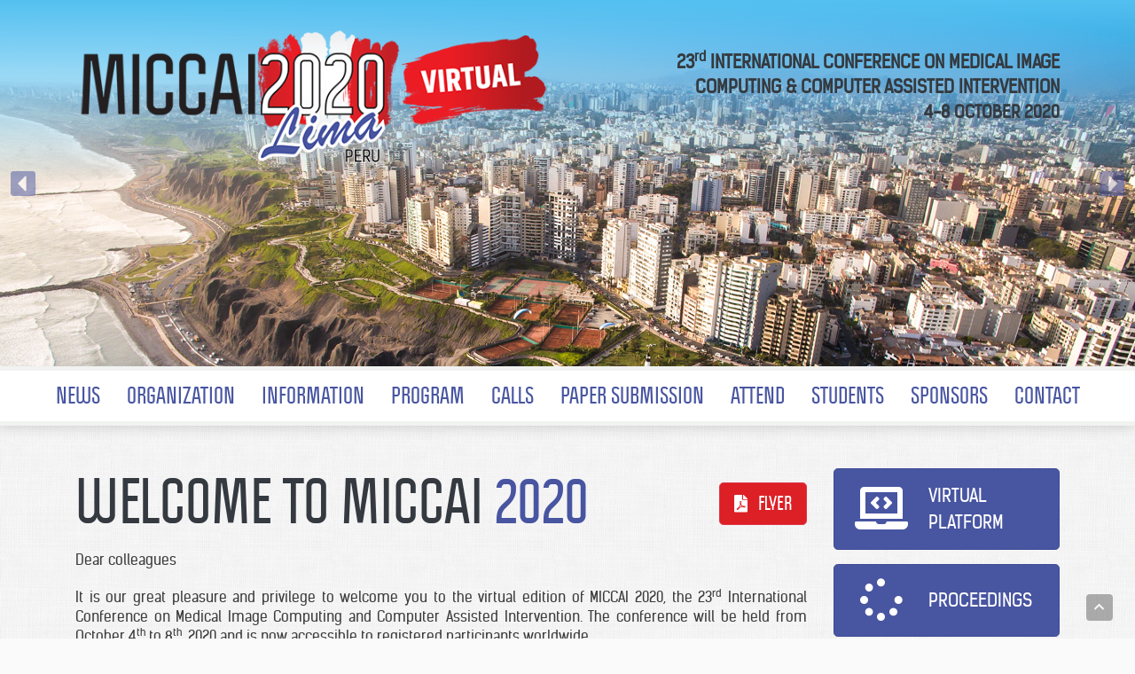

--- FILE ---
content_type: text/html; Charset=windows-1254
request_url: https://miccai2020.org/en/
body_size: 7354
content:


<!DOCTYPE html>
  <html lang="en" class="h-100">
    <head>
    	
        <!-- META TAGS -->
        <meta charset="windows-1254">
        <meta http-equiv="Content-Type" content="text/html;">
        <meta http-equiv="X-UA-Compatible" content="IE=edge,chrome=1">
        <meta name="viewport" content="width=device-width, initial-scale=1, shrink-to-fit=no">
    	<title>MICCAI 2020 - 23. International Conference On Medical Image Computing & Computer Assisted Intervention</title>
        <meta name="google-site-verification" content="" /> <!-- FILL THIS!!! -->
        <meta name="description" content="MICCAI 2020, the 23. International Conference on Medical Image Computing and Computer Assisted Intervention, will be held from October 4th to 8th, 2020 in Lima, Peru. MICCAI 2020 is organized in collaboration with Pontifical Catholic University of Peru (PUCP).">
        <meta name="author" content="Milk Creative & Events (by DEKON Group)">
        
        <!-- STYLE SHEETS -->
        <link rel="stylesheet" href="../inc/css/library.css">
        <link type="text/css" href="../inc/css/styles.css" rel="stylesheet" />
      
        <!-- FAVICON -->
        <link rel="apple-touch-icon" sizes="57x57" href="../files/images/favicon/apple-icon-57x57.png">
        <link rel="apple-touch-icon" sizes="60x60" href="../files/images/favicon/apple-icon-60x60.png">
        <link rel="apple-touch-icon" sizes="72x72" href="../files/images/favicon/apple-icon-72x72.png">
        <link rel="apple-touch-icon" sizes="76x76" href="../files/images/favicon/apple-icon-76x76.png">
        <link rel="apple-touch-icon" sizes="114x114" href="../files/images/favicon/apple-icon-114x114.png">
        <link rel="apple-touch-icon" sizes="120x120" href="../files/images/favicon/apple-icon-120x120.png">
        <link rel="apple-touch-icon" sizes="144x144" href="../files/images/favicon/apple-icon-144x144.png">
        <link rel="apple-touch-icon" sizes="152x152" href="../files/images/favicon/apple-icon-152x152.png">
        <link rel="apple-touch-icon" sizes="180x180" href="../files/images/favicon/apple-icon-180x180.png">
        <link rel="icon" type="image/png" sizes="192x192"  href="../files/images/favicon/android-icon-192x192.png">
        <link rel="icon" type="image/png" sizes="32x32" href="../files/images/favicon/favicon-32x32.png">
        <link rel="icon" type="image/png" sizes="96x96" href="../files/images/favicon/favicon-96x96.png">
        <link rel="icon" type="image/png" sizes="16x16" href="../files/images/favicon/favicon-16x16.png">
        <link rel="manifest" href="../files/images/favicon/manifest.json">
        <meta name="msapplication-TileColor" content="#ffffff">
        <meta name="msapplication-TileImage" content="../files/images/favicon/ms-icon-144x144.png">
        <meta name="theme-color" content="#ffffff">
        
        <!-- HTML5 shim and Respond.js for IE8 support of HTML5 elements and media queries -->
        <!-- WARNING: Respond.js doesn't work if you view the page via file:// -->
        <!--[if lt IE 9]>
          <script src="https://oss.maxcdn.com/html5shiv/3.7.2/html5shiv.min.js"></script>
          <script src="https://oss.maxcdn.com/respond/1.4.2/respond.min.js"></script>
        <![endif]-->
        
    </head>
    
<body>
	<header class="w-100 animated fadeIn bg-grad-v-light">
		<div class="container mx-auto">
			<div class="row align-items-center justify-content-between py-2">
				
<div class="col-12 mx-auto mb-3 col-md-6 mx-md-0 mb-md-0">  <a href="default.asp"><img src="../files/images/layout/en/miccai-2020-virtual-logo.png" class="img-fluid" /></a></div>
<div class="col-12 mx-auto col-md-5 mx-md-0 text-center text-md-right">  
	<h2 class="text-dark kelson">23<sup>rd</sup> INTERNATIONAL CONFERENCE ON MEDICAL IMAGE <br class="d-none d-lg-block" />
		      COMPUTING &amp; COMPUTER ASSISTED INTERVENTION<br />
		<span class="text-dark kelson">4-8 OCTOBER 2020</span></h2></div>
			</div>
		</div>
	</header>
	
	<!-- begin slider -->
	<section id="image-slider" class="animated fadeIn d-none d-sm-block">
		<div class="container-fluid">
			<div class="row">
				<div class="col-12 px-0">
					<ul class="slider-with-controls">
						
<li><img class="img-fluid" src="../files/images/slider/shutterstock_1047718252.jpg" /></li>
<li><img class="img-fluid" src="../files/images/slider/shutterstock_128046497.jpg" /></li>
<li><img class="img-fluid" src="../files/images/slider/shutterstock_1384221845.jpg" /></li>
<li><img class="img-fluid" src="../files/images/slider/shutterstock_384245398.jpg" /></li>
<li><img class="img-fluid" src="../files/images/slider/shutterstock_391854592-(1).jpg" /></li>
<li><img class="img-fluid" src="../files/images/slider/shutterstock_402663934.jpg" /></li>
<li><img class="img-fluid" src="../files/images/slider/shutterstock_420003646.jpg" /></li>
<li><img class="img-fluid" src="../files/images/slider/shutterstock_513636160.jpg" /></li>
<li><img class="img-fluid" src="../files/images/slider/shutterstock_681342640.jpg" /></li>
<li><img class="img-fluid" src="../files/images/slider/shutterstock_682350025.jpg" /></li>
					</ul>
				</div>
			</div>
		</div>
	</section>
		
	<!-- begin navigation -->
	<sector id="main-navigation" class="animated fadeIn">
		<nav class="navbar navbar-light navbar-expand-lg main-nav bg-white box-shadow-md">
			<button class="navbar-toggler" type="button" data-toggle="collapse" data-target="#navbarText" aria-controls="navbarText" aria-expanded="false" aria-label="Toggle navigation">
				<span class="navbar-toggler-icon"></span>
			</button>
			<div class="collapse navbar-collapse" id="navbarText">
				<ul class="navbar-nav sf-menu mx-md-auto"><li class="nav-item"><a class="nav-link hvr-bounce-to-bottom" href="NEWS.html" target="">NEWS</a>
<li class="nav-item"><a class="nav-link hvr-bounce-to-bottom" href="ORGANIZATION.html" target="">ORGANIZATION</a></il>
<ul>
<li class="nav-item"><a class="nav-link hvr-bounce-to-bottom" href="WELCOME-MESSAGE.html" target="">WELCOME MESSAGE</a></il>
<li class="nav-item"><a class="nav-link hvr-bounce-to-bottom" href="ORGANIZING-COMMITTEE.html" target="">ORGANIZING COMMITTEE</a></il>
<li class="nav-item"><a class="nav-link hvr-bounce-to-bottom" href="PROGRAM-COMMITTEE.html" target="">PROGRAM COMMITTEE</a></il>
<li class="nav-item"><a class="nav-link hvr-bounce-to-bottom" href="MICCAI-STUDENT-BOARD.html" target="">MICCAI STUDENT BOARD</a></il>
<li class="nav-item"><a class="nav-link hvr-bounce-to-bottom" href="OUR-VISION.html" target="">OUR VISION</a></il>
</ul><li class="nav-item"><a class="nav-link hvr-bounce-to-bottom" href="INFORMATION.html" target="">INFORMATION</a></il>
<ul>
<li class="nav-item"><a class="nav-link hvr-bounce-to-bottom" href="CONFERENCE-TIMELINE.html" target="">CONFERENCE TIMELINE</a></il>
<li class="nav-item"><a class="nav-link hvr-bounce-to-bottom" href="THE-MICCAI-REVIEW-PROCESS.html" target="">THE MICCAI REVIEW PROCESS</a></il>
<li class="nav-item"><a class="nav-link hvr-bounce-to-bottom" href="INFORMATION-FOR-REVIEWERS-AND-AREA-CHAIRS.html" target="">INFORMATION FOR REVIEWERS AND AREA CHAIRS</a></il>
<ul>
<li class="nav-item"><a class="nav-link hvr-bounce-to-bottom" href="REVIEWER-GUIDELINES.html" target="">REVIEWER GUIDELINES</a></il>
<li class="nav-item"><a class="nav-link hvr-bounce-to-bottom" href="INSTRUCTIONS-TO-REVIEWERS.html" target="">INSTRUCTIONS TO REVIEWERS</a></il>
<li class="nav-item"><a class="nav-link hvr-bounce-to-bottom" href="AREA-CHAIR-GUIDELINES.html" target="">AREA CHAIR GUIDELINES</a></il>
<li class="nav-item"><a class="nav-link hvr-bounce-to-bottom" href="INSTRUCTIONS-TO-AREA-CHAIRS.html" target="">INSTRUCTIONS TO AREA CHAIRS</a></il>
</ul><li class="nav-item"><a class="nav-link hvr-bounce-to-bottom" href="MILESTONE-AND-IMPORTANT-DATES-FOR-AC-DUTIES.html" target="">MILESTONE & IMPORTANT DATES FOR AC DUTIES</a></il>
<li class="nav-item"><a class="nav-link hvr-bounce-to-bottom" href="IMPORTANT-DATES-FOR-REVIEWER-DUTIES.html" target="">IMPORTANT DATES FOR REVIEWER DUTIES</a></il>
<li class="nav-item"><a class="nav-link hvr-bounce-to-bottom" href="MENTORSHIP-PROGRAM.html" target="">MENTORSHIP PROGRAM</a></il>
<li class="nav-item"><a class="nav-link hvr-bounce-to-bottom" href="MICCAI-SOCIETY-STUDENT-PARTICIPATION-AWARDS.html" target="">MICCAI SOCIETY STUDENT PARTICIPATION AWARDS</a></il>
<li class="nav-item"><a class="nav-link hvr-bounce-to-bottom" href="MICCAI-2020-NIH-AWARDS.html" target="">MICCAI 2020 NIH AWARDS</a></il>
</ul><li class="nav-item"><a class="nav-link hvr-bounce-to-bottom" href="PROGRAM.html" target="">PROGRAM</a></il>
<ul>
<li class="nav-item"><a class="nav-link hvr-bounce-to-bottom" href="../files/downloads/MICCAI2020-Detailed-Program.pdf" target="_blank">DETAILED PROGRAM</a></il>
<li class="nav-item"><a class="nav-link hvr-bounce-to-bottom" href="../files/downloads/MICCAI2020-Program.pdf" target="_blank">MAIN CONFERENCE PROGRAM</a></il>
<li class="nav-item"><a class="nav-link hvr-bounce-to-bottom" href="../files/downloads/MICCAI2020-Satellite-Events-Program.pdf" target="_blank">SATELLITE EVENTS PROGRAM</a></il>
<li class="nav-item"><a class="nav-link hvr-bounce-to-bottom" href="KEYNOTES.html" target="">KEYNOTES</a></il>
<li class="nav-item"><a class="nav-link hvr-bounce-to-bottom" href="SATELLITE-EVENTS.html" target="">SATELLITE EVENTS</a></il>
<ul>
<li class="nav-item"><a class="nav-link hvr-bounce-to-bottom" href="MICCAI-2020-WORKSHOPS.html" target="">WORKSHOPS</a></il>
<li class="nav-item"><a class="nav-link hvr-bounce-to-bottom" href="MICCAI-2020-CHALLENGES.html" target="">CHALLENGES</a></il>
<li class="nav-item"><a class="nav-link hvr-bounce-to-bottom" href="MICCAI-2020-TUTORIALS.html" target="">TUTORIALS</a></il>
</ul><li class="nav-item"><a class="nav-link hvr-bounce-to-bottom" href="KEY-INFORMATION.html" target="">KEY INFORMATION</a></il>
<li class="nav-item"><a class="nav-link hvr-bounce-to-bottom" href="MICCAI-2020-INDUSTRY-SESSION.html" target="">MICCAI 2020 INDUSTRY SESSION</a></il>
<li class="nav-item"><a class="nav-link hvr-bounce-to-bottom" href="RSNA-MICCAI-2020-PANEL.html" target="">RSNA-MICCAI 2020 PANEL</a></il>
</ul><li class="nav-item"><a class="nav-link hvr-bounce-to-bottom" href="CALLS.html" target="">CALLS</a></il>
<ul>
<li class="nav-item"><a class="nav-link hvr-bounce-to-bottom" href="CALL-FOR-SATELLITE-EVENTS.html" target="">CALL FOR SATELLITE EVENTS</a></il>
<li class="nav-item"><a class="nav-link hvr-bounce-to-bottom" href="WORKSHOPS.html" target="">CALL FOR WORKSHOPS</a></il>
<li class="nav-item"><a class="nav-link hvr-bounce-to-bottom" href="CHALLENGES.html" target="">CALL FOR CHALLENGES</a></il>
<li class="nav-item"><a class="nav-link hvr-bounce-to-bottom" href="tutorials.html" target="">CALL FOR TUTORIALS</a></il>
<li class="nav-item"><a class="nav-link hvr-bounce-to-bottom" href="CALL-FOR-REVIEWERS.html" target="">CALL FOR REVIEWERS</a></il>
<li class="nav-item"><a class="nav-link hvr-bounce-to-bottom" href="CALL-FOR-AREA-CHAIRS.html" target="">CALL FOR AREA CHAIRS</a></il>
<li class="nav-item"><a class="nav-link hvr-bounce-to-bottom" href="CALL-FOR-PAPERS.html" target="">CALL FOR PAPERS</a></il>
<li class="nav-item"><a class="nav-link hvr-bounce-to-bottom" href="CALL-FOR-STARTUP-VILLAGES.html" target="">CALL FOR STARTUP VILLAGES</a></il>
<li class="nav-item"><a class="nav-link hvr-bounce-to-bottom" href="https://miccai-sb.github.io/challenge.html" target="_blank">CALL FOR EDUCATIONAL CHALLENGE</a></il>
</ul><li class="nav-item"><a class="nav-link hvr-bounce-to-bottom" href="PAPER-SUBMISSION.html" target="">PAPER SUBMISSION</a></il>
<ul>
<li class="nav-item"><a class="nav-link hvr-bounce-to-bottom" href="PRESENTATION-GUIDELINES-AND-INFORMATION.html" target="">PRESENTATION GUIDELINES AND INFORMATION</a></il>
<li class="nav-item"><a class="nav-link hvr-bounce-to-bottom" href="PAPER-SUBMISSION-GUIDELINE.html" target="">PAPER SUBMISSION GUIDELINE</a></il>
<li class="nav-item"><a class="nav-link hvr-bounce-to-bottom" href="../files/downloads/MICCAI2020-CMT-instructions-for-authors.pdf" target="_blank">CMT INSTRUCTIONS FOR AUTHORS</a></il>
<li class="nav-item"><a class="nav-link hvr-bounce-to-bottom" href="USEFUL-LINKS-AND-DOCUMENTS.html" target="">USEFUL LINKS AND DOCUMENTS</a></il>
<li class="nav-item"><a class="nav-link hvr-bounce-to-bottom" href="CAMERA-READY-GUIDELINES.html" target="">CAMERA-READY GUIDELINES</a></il>
<li class="nav-item"><a class="nav-link hvr-bounce-to-bottom" href="CAMERA-READY-FAQ.html" target="">CAMERA-READY FAQ</a></il>
</ul><li class="nav-item"><a class="nav-link hvr-bounce-to-bottom" href="ATTEND.html" target="">ATTEND</a></il>
<ul>
<li class="nav-item"><a class="nav-link hvr-bounce-to-bottom" href="REGISTRATION.html" target="">REGISTRATION</a></il>
<li class="nav-item"><a class="nav-link hvr-bounce-to-bottom" href="PROMOTIONAL-KIT.html" target="">PROMOTIONAL KIT</a></il>
<li class="nav-item"><a class="nav-link hvr-bounce-to-bottom" href="CODE-OF-CONDUCT.html" target="">CODE OF CONDUCT</a></il>
</ul><li class="nav-item"><a class="nav-link hvr-bounce-to-bottom" href="STUDENTS.html" target="">STUDENTS</a></il>
<li class="nav-item"><a class="nav-link hvr-bounce-to-bottom" href="SPONSORS.html" target="">SPONSORS</a></il>
<ul>
<li class="nav-item"><a class="nav-link hvr-bounce-to-bottom" href="PACKAGES.html" target="">PACKAGES</a></il>
<li class="nav-item"><a class="nav-link hvr-bounce-to-bottom" href="SPONSORSHIP-FILE.html" target="">SPONSORSHIP FILE</a></il>
<li class="nav-item"><a class="nav-link hvr-bounce-to-bottom" href="MICCAI2020-SPONSORS.html" target="">SPONSORS</a></il>
</ul><li class="nav-item"><a class="nav-link hvr-bounce-to-bottom" href="CONTACT.html" target="">CONTACT</a></il>

			</div>
		</nav>
	</sector>
		
	<!-- begin mobile slider -->	
	<section id="image-slider-mobile" class="animated fadeIn d-sm-none my-3">
		<div class="container">
			<div class="row">
				<div class="col-12">
					<ul class="slider-with-controls">
						
<li><img class="img-fluid" src="../files/images/slider-mobile/shutterstock_1047718252.jpg" /></li>
<li><img class="img-fluid" src="../files/images/slider-mobile/shutterstock_1384221845.jpg" /></li>
<li><img class="img-fluid" src="../files/images/slider-mobile/shutterstock_384245398.jpg" /></li>
<li><img class="img-fluid" src="../files/images/slider-mobile/shutterstock_391854592-(1).jpg" /></li>
<li><img class="img-fluid" src="../files/images/slider-mobile/shutterstock_402663934.jpg" /></li>
<li><img class="img-fluid" src="../files/images/slider-mobile/shutterstock_420003646.jpg" /></li>
<li><img class="img-fluid" src="../files/images/slider-mobile/shutterstock_513636160.jpg" /></li>
<li><img class="img-fluid" src="../files/images/slider-mobile/shutterstock_681342640.jpg" /></li>
<li><img class="img-fluid" src="../files/images/slider-mobile/shutterstock_682350025.jpg" /></li>
					</ul>
				</div>
			</div>
		</div>
	</section>

	
<section id="welcome-message" class="animated fadeInUp py-5">
	<div class="container">
		<div class="row justify-content-between text-justify">
			<div class="col-12 mb-3 col-md-9 mb-md-0">
				
<h1 class="text-left mb-3"><span class="text-dark politica-bold">WELCOME TO MICCAI</span> 2020 <a href="../files/downloads/MICCAI2020-Virtual-Flyer.pdf" target="_blank" class="btn btn-danger btn-lg float-right mt-md-3"><span class="fas fa-file-pdf text-white mr-2"></span> FLYER</a></h1>
<p>Dear colleagues</p>
<p>It is our great pleasure and privilege to welcome you to the virtual edition of MICCAI 2020, the 23<sup>rd</sup> International Conference on Medical Image Computing and Computer Assisted Intervention.  The conference will be held from October 4<sup>th</sup> to 8<sup>th</sup>, 2020 and is now accessible to registered participants worldwide.</p>
<p>The annual MICCAI conference attracts world leading biomedical scientists, engineers, and clinicians from a wide range of disciplines associated with medical imaging and computer assisted intervention.</p>
<p>For the 23<sup>rd</sup> edition of the conference, we have put together an exciting program consisting of 540 peer-reviewed papers that will be presented in three days as posters and orals organized in moderated topical sessions for questions and answers.  The conference includes 57 satellite events consisting of workshops, tutorials, and challenges on the days preceding and succeeding the conference. These satellite events offer a comprehensive forum to further explore topics relevant to MICCAI.  The conference includes live sessions with three prominent invited speakers, a panel with the Radiological Society of North America (RSNA), an industry panel with representatives of leading companies, a start-up village event, and virtual sponsor booths.  It also includes a Women in MICCAI session, a mentorship program for for students and young researchers, and a variety of networking and social events organized by the MICCAI Student Board. </p>
<p>While we will all miss the irreplaceable enrichment of a physical in-person meeting, the  virtual conference offers many advantages.  You will never miss a paper, session, panel, or discussion as all events and presentations are recorded and are available online at any time. You will have more time to view more papers, go more in depth, and ask questions online and offline directly to all presenters. We are confident that you will enjoy these advantages!</p>
<p>To access the MICCAI 2020 Virtual platform and start enjoying and evaluating its content, please  register first.</p>
<p>We look forward to virtually seeing you at the conference!</p>
<p>Leo Joskowicz and Daniel Racoceanu<br />
	</p>
				<!-- begin newsletter subscription -->
				<div class="row mt-5">
					<div class="col-12">
						<div class="bg-grad-v-dark p-3 rounded">
							<div class="row align-items-center text-white mb-4">
								<div class="col-4 col-md-3"><img src="../files/images/layout/en/miccai-2020-logo-little.png" class="img-fluid" /></div>
								<div class="col-8 col-md-7 pl-0 text-left"><h5 class="text-white my-0 kelson">NEWSLETTER SUBSCRIPTON</h5></div>
							</div>
							<div class="row form-group mb-0">
								<div class="col-12 col-md-4 mb-3">
									<input type="text" class="form-control w-100" id="nameSurname" placeholder="Name & Surname">
								</div>
								<div class="col-12 col-md-4 mb-3">
									<input type="email" class="form-control w-100" id="newsletterMail" placeholder="name@example.com">
								</div>
								<div class="col-12 col-md-4 mb-3">
									<button type="submit" name="kaydet" id="kaydet" onclick="SetrowNewsletterGroupDataSend();" class="btn btn-danger btn-block"><strong>SUBSCRIBE</strong></button>
								</div>
							</div>
							<script type="text/javascript">
								function SetrowNewsletterGroupDataSend() {
									var __sgds_protocol = ('https:' == document.location.protocol ? 'https://' : 'http://');
									var __doubleoptin = '&ea=45tgHHXX0kARFFF';//'&ea=45tgHHXX0kARFFF'; E-mail uzerinden dogrulama yapmak icin degiskene belirtilen deger eklenmelidir
									var __language = 'En'; //Tr, Eng, Alm, Fr, Ru, Pl. Varsayilan: Tr
									var __groupid = '100201';
									var __email = document.getElementById('newsletterMail').value;
									var __name = document.getElementById('nameSurname').value;
									var link = __sgds_protocol + 'link.setrowid.com/system/kisiekle.php?mk=399&gid=' + __groupid + '&a=' + __name + '&m=' + __email + '&lang=' + __language + __doubleoptin;
									window.open(link, 'SetrowNewsletterRegistrationWindow', 'toolbar=no,location=no,status=no,menubar=no,scrollbars=yes,resizable=no,width=400px,height=200px');
							}
							</script>
						</div>
					</div>
				</div>
				<!-- end newsletter subscription -->
			</div>
			<div class="col-12 col-md-3" id="quicklinks">
				<div class="row">
<div class="col-12 mb-3"><a href="https://miccai2020.pathable.co/" target="_blank" alt="VIRTUAL PLATFORM" class="btn btn-primary btn-lg btn-block px-3">
		<div class="row align-items-center">
			<div class="col-4 col-md-5 px-0"><i class="fas fa-laptop-code"></i></div>
			<div class="col-8 col-md-7 pl-0 text-left">VIRTUAL PLATFORM</div></div></a></div>
<div class="col-12 mb-3"><a href="../ParticipantPanel/Proceedings.asp" target="_parent" alt="PROCEEDINGS" class="btn btn-primary btn-lg btn-block px-3">
		<div class="row align-items-center">
			<div class="col-4 col-md-5 px-0"><i class="fas fa-spinner"></i></div>
			<div class="col-8 col-md-7 pl-0 text-left">PROCEEDINGS</div></div></a></div>
<div class="col-12 mb-3"><a href="REGISTRATION.html" target="_parent" alt="REGISTRATION" class="btn btn-primary btn-lg btn-block px-3">
		<div class="row align-items-center">
			<div class="col-4 col-md-5 px-0"><i class="fas fa-file-signature"></i></div>
			<div class="col-8 col-md-7 pl-0 text-left">REGISTRATION</div></div></a></div>
<div class="col-12 mb-3"><a href="../files/downloads/MICCAI2020-Program.pdf" target="_blank" alt="CONFERENCE PROGRAM" class="btn btn-primary btn-lg btn-block px-3">
		<div class="row align-items-center">
			<div class="col-4 col-md-5 px-0"><i class="fas fa-calendar-alt"></i></div>
			<div class="col-8 col-md-7 pl-0 text-left">CONFERENCE PROGRAM</div></div></a></div>
<div class="col-12 mb-3"><a href="../files/downloads/MICCAI2020-Detailed-Program.pdf" target="_blank" alt="DETAILED PROGRAM" class="btn btn-primary btn-lg btn-block px-3">
		<div class="row align-items-center">
			<div class="col-4 col-md-5 px-0"><i class="fas fa-calendar-day"></i></div>
			<div class="col-8 col-md-7 pl-0 text-left">DETAILED PROGRAM</div></div></a></div>
<div class="col-12 mb-3"><a href="../files/downloads/MICCAI2020-Satellite-Events-Program.pdf" target="_blank" alt="SATELLITE EVENTS PROGRAM" class="btn btn-primary btn-lg btn-block px-3">
		<div class="row align-items-center">
			<div class="col-4 col-md-5 px-0"><i class="fas fa-satellite-dish"></i></div>
			<div class="col-8 col-md-7 pl-0 text-left">SATELLITE EVENTS PROGRAM</div></div></a></div>
<div class="col-12 mb-3"><a href="KEYNOTES.html" target="_parent" alt="KEYNOTES" class="btn btn-primary btn-lg btn-block px-3">
		<div class="row align-items-center">
			<div class="col-4 col-md-5 px-0"><i class="fas fa-users"></i></div>
			<div class="col-8 col-md-7 pl-0 text-left">KEYNOTES</div></div></a></div></div>
			</div>
		</div>
	</div>
</section>
		
<section id="video-row" class="animated fadeInUp">
	<div class="container rounded" id="countdown-row">
		<div class="row">
			<div class="col-12">
				<div id="yTvideo">
					<div id="yTvideo-text" class="d-flex align-items-center">
						<div class="container">
							<div class="timeblock clearfix">
								<div class="timer clearfix">
									<ul id="countdown" class="euro">
										<li>
											<span class="days">00</span>
											<p class="timeRefDays">days</p>
										</li>
										<li class="seperator mx-2">.</li>
										<li>
											<span class="hours">00</span>
											<p class="timeRefHours">hours</p>
										</li>
										<li class="seperator mx-2">:</li>
										<li>
											<span class="minutes">00</span>
											<p class="timeRefMinutes">minutes</p>
										</li>
										<li class="seperator mx-2">:</li>
										<li>
											<span class="seconds">00</span>
											<p class="timeRefSeconds">seconds</p>
										</li>
									</ul>
								</div>
							</div>
						</div>
					</div>
				</div>
				<div class="player" data-property="{videoURL:'zzljE9bCVvA',containment:'#yTvideo', showControls:true, autoPlay:true, loop:true, mute:true, opacity:1, addRaster:true, quality:'default', playOnlyIfVisible:true, showYTLogo:false, coverImage:'../files/images/layout/general/bg-video.png'}"></div>
			</div>
		</div>
		<div class="row">
			<div class="col-12">
				<div class="row align-items-center justify-content-center">
<div class="col-12 text-center py-3">&nbsp;</div></div>
			</div>
		</div>
	</div>
</section>
	
<section id="sponsors-slide" class="animated fadeInUp py-4">
	<div class="container">
		<div class="row justify-content-between text-justify">
			<div class="col-12">
				<h2 class="text-center mb-4">SPONSORS</h2>
				<div id="autoplay">
					
<div class="mb-md-3">  <a href="https://www.baidu.com/" target="_blank" title="BAIDU">    
		<h4 class="bg-info text-white text-center mb-0 py-2 rounded-top matchthis">PLATINUM SPONSOR</h4>    <img class="card-img-top img-fluid img-thumbnail bg-white" src="resize_image.aspx?path=../files/images/content/mainpage-sponsors/baidu.png&amp;width=576&amp;height=320" alt="BAIDU" />  </a></div>
<div class="mb-md-3">  <a href="https://m.aliyun.com/" target="_blank" title="ALI BABA">    
		<h4 class="bg-info text-white text-center mb-0 py-2 rounded-top matchthis">PLATINUM SPONSOR</h4>    <img class="card-img-top img-fluid img-thumbnail bg-white" src="resize_image.aspx?path=../files/images/content/mainpage-sponsors/alibaba.png&amp;width=576&amp;height=320" alt="ALI BABA" />  </a></div>
<div class="mb-md-3">  <a href="https://miying.qq.com/official/" target="_blank" title="TENCENT AIMIS">    
		<h4 class="bg-info text-white text-center mb-0 py-2 rounded-top matchthis">PLATINUM SPONSOR</h4>    <img class="card-img-top img-fluid img-thumbnail bg-white" src="resize_image.aspx?path=../files/images/content/mainpage-sponsors/tencent-aimis.png&amp;width=576&amp;height=320" alt="TENCENT AIMIS" />  </a></div>
<div class="mb-md-3">  <a href="http://www.ibm.com/" target="_blank" title="IBM">    
		<h4 class="bg-info text-white text-center mb-0 py-2 rounded-top matchthis">PLATINUM SPONSOR</h4>    <img class="card-img-top img-fluid img-thumbnail bg-white" src="resize_image.aspx?path=../files/images/content/mainpage-sponsors/ibm.png&amp;width=576&amp;height=320" alt="IBM" />  </a></div>
<div class="mb-md-3">  <a href="https://www.siemens-healthineers.com/" target="_blank" title="SIEMENS HEALTHINEERS">    
		<h4 class="bg-info text-white text-center mb-0 py-2 rounded-top matchthis">PLATINUM SPONSOR</h4>    <img class="card-img-top img-fluid img-thumbnail bg-white" src="resize_image.aspx?path=../files/images/content/mainpage-sponsors/siemens-healthineers.png&amp;width=576&amp;height=320" alt="SIEMENS HEALTHINEERS" />  </a></div>
<div class="mb-md-3">  <a href="https://research.eu.medical.canon/" target="_blank" title="CANON MEDICAL RESEARCH EUROPE LTD.">    
		<h4 class="bg-info text-white text-center mb-0 py-2 rounded-top matchthis">GOLD SPONSOR</h4>    <img class="card-img-top img-fluid img-thumbnail bg-white" src="resize_image.aspx?path=../files/images/content/mainpage-sponsors/canon.png&amp;width=576&amp;height=320" alt="CANON MEDICAL RESEARCH EUROPE LTD." />  </a></div>
<div class="mb-md-3">  <a href="https://www.nih.gov/grants-funding" target="_blank" title="NATIONAL INSTITUTES OF HEALTH">    
		<h4 class="bg-info text-white text-center mb-0 py-2 rounded-top matchthis">GOLD SPONSOR</h4>    <img class="card-img-top img-fluid img-thumbnail bg-white" src="resize_image.aspx?path=../files/images/content/mainpage-sponsors/national-institutes-of-health.png&amp;width=576&amp;height=320" alt="NATIONAL INSTITUTES OF HEALTH" />  </a></div>
<div class="mb-md-3">  <a href="https://www.nvidia.com/en-us/" target="_blank" title="NVIDIA">    
		<h4 class="bg-info text-white text-center mb-0 py-2 rounded-top matchthis">GOLD SPONSOR</h4>    <img class="card-img-top img-fluid img-thumbnail bg-white" src="resize_image.aspx?path=../files/images/content/mainpage-sponsors/nvidia.png&amp;width=576&amp;height=320" alt="NVIDIA" />  </a></div>
<div class="mb-md-3">  <a href="https://research.google/" target="_blank" title="GOOGLE RESEARCH">    
		<h4 class="bg-info text-white text-center mb-0 py-2 rounded-top matchthis">SILVER SPONSOR</h4>    <img class="card-img-top img-fluid img-thumbnail bg-white" src="resize_image.aspx?path=../files/images/content/mainpage-sponsors/google-research.png&amp;width=576&amp;height=320" alt="GOOGLE RESEARCH" />  </a></div>
<div class="mb-md-3">  <a href="https://www.miccai2019.org/" target="_blank" title="MICCAI 2019">    
		<h4 class="bg-info text-white text-center mb-0 py-2 rounded-top matchthis">SILVER SPONSOR</h4>    <img class="card-img-top img-fluid img-thumbnail bg-white" src="resize_image.aspx?path=../files/images/content/mainpage-sponsors/miccai2019-shenzhen.png&amp;width=576&amp;height=320" alt="MICCAI 2019" />  </a></div>
<div class="mb-md-3">  <a href="https://www.nsf.gov/funding/" target="_blank" title="NSF">    
		<h4 class="bg-info text-white text-center mb-0 py-2 rounded-top matchthis">SILVER SPONSOR</h4>    <img class="card-img-top img-fluid img-thumbnail bg-white" src="resize_image.aspx?path=../files/images/content/mainpage-sponsors/nsf.png&amp;width=576&amp;height=320" alt="NSF" />  </a></div>
<div class="mb-md-3">  <a href="https://www.hyperfine.io/" target="_blank" title="HYPERFINE RESEARCH">    
		<h4 class="bg-info text-white text-center mb-0 py-2 rounded-top matchthis">START-UP</h4>    <img class="card-img-top img-fluid img-thumbnail bg-white" src="resize_image.aspx?path=../files/images/content/mainpage-sponsors/hyperfine.png&amp;width=576&amp;height=320" alt="HYPERFINE RESEARCH" />  </a></div>
				</div>
			</div>
		</div>
	</div>
</section>
	
<section id="supporters" class="bg-white p-1 animated fadeInUp">
	<div class="container">
		<div class="row align-items-center justify-content-between"></div>
	</div>
</section>
<section id="social-media" class="bg-info p-3 animated fadeInUp">
	<div class="container">
		<div class="row align-items-center justify-content-between">
			<div class="col-12 text-center">
				<ul class="list-inline social-icons">
<li class="list-inline-item"><a href="https://www.facebook.com/miccai2020/" target="_blank" alt="Follow us on Facebook" class="btn btn-text"><i class="fab fa-facebook-square"></i></a></li>
<li class="list-inline-item"><a href="https://twitter.com/miccai2020" target="_blank" alt="Follow us on Twitter" class="btn btn-text"><i class="fab fa-twitter-square"></i></a></li></ul>
			</div>
		</div>
	</div>
</section>
<footer class="bg-white pt-4 animated fadeIn">
	<div class="container">
		<div class="row align-items-start justify-content-between">
			<div class="col-12 mb-3 col-md-3 mb-md-0 text-center text-md-left">
				<h2>A CONFERENCE by</h2>
				<div class="row align-items-center justify-content-center">
					<div class="col-4 mb-3">
						<a href="http://www.miccai.org/" target="_blank">
							<img src="../files/images/layout/general/logo-miccai.png" class="img-fluid" />
						</a>
					</div>
					<!--
					<div class="col-7 col-md-8 mb-3">
						<a href="https://www.pucp.edu.pe/en/" target="_blank">
							<img src="../files/images/layout/general/logo-pucp.png" class="img-fluid" alt="Pontificia Universidad Católica del Perú (PUCP)" />
						</a>
					</div>
					-->
				</div>
				<div class="row align-items-center justify-content-center">
					<div class="col-5 mb-3">
						<a href="https://www.sorbonne-universite.fr/en" target="_blank">
							<img src="../files/images/layout/general/logo-sorbonne.png" class="img-fluid" alt="Sorbonne University" />
						</a>
					</div>
					<div class="col-7 col-md-7 mb-3">
						<a href="https://new.huji.ac.il/en" target="_blank">
							<img src="../files/images/layout/general/logo-hebrew-university.png" class="img-fluid" alt="The Hebrew University of Jerusalem" />
						</a>
					</div>
				</div>
			</div>
			<div class="col-12 mb-3 col-md-5 mb-md-0 text-center text-md-left">
				<h2 class="text-center">ORGANIZATION SECRETARIAT</h2>
				<div class="row">
					<div class="col-6 mx-auto mb-3 col-md-4 mx-md-0 mb-md-0">
						<a href="https://www.dekongroup.com" target="_blank"><img src="../files/images/layout/en/dekon-logo.png" class="img-fluid" alt="DEKON Congress & Tourism" /></a>
					</div>
					<div class="col-12 mb-3 col-md-8 mb-md-0">
						<p class="mb-0">Vişne 1 Bölgesi, Çitlembik Çıkmazı  No:1 Zekeriyaköy,<br />34450, Sarıyer - Istanbul / TURKEY<br /><b>Phone:</b> +90 212 347 63 00 - <b>Fax:</b> +90 212 347 63 63<br /><a href="mailto:secretariat@miccai2020.org">secretariat@miccai2020.org</a></p>
					</div>
				</div>
			</div>
			<div class="col-12 col-md-3 text-center text-md-right">
				<h2>DESIGN & DEVELOPMENT by</h2>
				<p><a href="http://www.milk.com.tr" target="_blank"><img src="../files/images/layout/en/milk-logo.png" class="img-fluid w-25" /></a></p>
				<p class="mb-0">Copyright © 2019-2020 - DEKON Group.<br />All rights reserved.</p>
			</div>
		</div>
	</div>
</footer>

    <div class="scrollup">
        <a href="#"><i class="fa fa-chevron-up"></i></a>
    </div>

	<!-- Base -->
	<script src="../inc/jQuery/library.js"></script>
	<!-- Lightbox -->
	<script src="../inc/jQuery/plugin/lightbox/jquery.fancybox.min.js"></script>
	<!-- Video Background -->
	<script src="../inc/jQuery/plugin/video-bg/jquery.mb.YTPlayer.min.js"></script>
	<!-- Site -->
	<script src="../inc/jQuery/sitespecific.js"></script>

  <script defer src="https://static.cloudflareinsights.com/beacon.min.js/vcd15cbe7772f49c399c6a5babf22c1241717689176015" integrity="sha512-ZpsOmlRQV6y907TI0dKBHq9Md29nnaEIPlkf84rnaERnq6zvWvPUqr2ft8M1aS28oN72PdrCzSjY4U6VaAw1EQ==" data-cf-beacon='{"version":"2024.11.0","token":"95174ae8fe09472f9c401e716a61de5f","r":1,"server_timing":{"name":{"cfCacheStatus":true,"cfEdge":true,"cfExtPri":true,"cfL4":true,"cfOrigin":true,"cfSpeedBrain":true},"location_startswith":null}}' crossorigin="anonymous"></script>
</body>
</html>


--- FILE ---
content_type: text/css
request_url: https://miccai2020.org/inc/css/styles.css
body_size: 4913
content:
/* ==========================================================================
   Font include
   ========================================================================== */

	@import url('plugins/video-bg/jquery.mb.YTPlayer.min.css');

/* ==========================================================================
   Webfonts
   ========================================================================== */
	
	.kelson {font-family: 'kelson_sansregular'!important;}
	.politica {font-family: 'politicaregular'!important;}
	.politica-bold {font-family: 'politicabold'!important;}

/* ==========================================================================
   Base styles: opinionated defaults
   ========================================================================== */
   
	html, body {margin:0px; padding:0px;}
	body {font-family: 'kelson_sansregular'; font-size: 16px; color: #3c3c3c; line-height: 1.4; background-image: url(../../files/images/layout/general/bg-tile.png); background-repeat: repeat; background-color:#fafafa;}
	
	a {color: #4855a1;}
	a:hover {text-decoration:none;}

    p {margin-bottom:1.2rem;}
    ul, ol {margin-bottom:0.75rem;}

/* ==========================================================================
   Typography
   ========================================================================== */

	h1, h2, h3, h4, h5, h6 {font-family: 'politicabold'; color: #4855a1;}
	h1 span, h2 span, h3 span, h4 span, h5 span, h6 span {font-family: 'politicaregular'; color:#00B4D5;}
	h1 small, h2 small, h3 small, h4 small, h5 small, h6 small {color:#000000;}

/* ==========================================================================
   Borders & Shadows
   ========================================================================== */
   
    .box-shadow-lg {
        -webkit-box-shadow: 0 0 30px 0 rgba(0,0,0,.30);
        box-shadow: 0 0 30px 0 rgba(0,0,0,.30);
    }
	
    .box-shadow-md {
        -webkit-box-shadow: 0 0 15px 0 rgba(0,0,0,.20);
        box-shadow: 0 0 15px 0 rgba(0,0,0,.20);
    }
	
	.box-shadow-sm {
		-webkit-box-shadow: 0 2px 2px 0 rgba(0,0,0,0.15);
		box-shadow: 0 2px 2px 0 rgba(0,0,0,0.15);
	}

/* ==========================================================================
   Dividers
   ========================================================================== */
   
	.separator {
		width: 10px;
		height: 10px;
		margin: 20px auto;
		background: #2162af;
		position: relative;
		/*display: inline-block;*/
		border-radius: 50%;
	}
	.separator:after {
		position: absolute;
		left:5%;
		bottom:4px;
		height: 1px;
		width: 80px;
		background: #eee;
		content:"";
		display: inline-block;
		margin-left: 20px;   
	}
	.separator:before {
		position: absolute;
		right: 5%;
		bottom:4px;
		height: 1px;
		width: 80px;
		background: #eee;
		content:"";
		display: inline-block;
		margin-right: 20px;
	}
	.divider {width:100%; height:1px; border-bottom:1px dashed #CCCCCC; margin:30px 0px;}
	
/* ==========================================================================
   Buttons
   ========================================================================== */
		
	button:hover, button:focus {text-decoration: none!important;}
	.btn {white-space:normal;}
	.btn-primary {background-color: #4855a1!important; border-color: #3f4c94!important;}
	.btn-primary:hover {background-color: #39458d!important; color: #FFFFFF!important;}
	.btn-danger {background-color: #dd1f26!important;}
	.btn-danger:hover {background-color: #c31117!important;}
	
	.scrollup{
		width: 30px;
		height: 30px;
		border-radius: 4px;
		opacity: .3;
		position: fixed;
		bottom: 20px;
		right: 25px;
		color: #fff;
		cursor: pointer;
		background-color: #000000;
		z-index: 1000;
		transition: opacity .5s, background-color .5s;
		-moz-transition: opacity .5s, background-color .5s;
		-webkit-transition: opacity .5s, background-color .5s;
	}
	
	.scrollup:hover {
		background: #000000;
		opacity: 1;
	}
	
	.scrollup i {
		font-size: 13px;
		position: absolute;
		opacity: 1;
		color: #fff;
		left: 50%;
		top: 50%;
		margin-top: -7px;
		margin-left: -6px;
		text-decoration: none;
	}
	
/* ==========================================================================
   Helper Styles
   ========================================================================== */

	.clearfix {line-height: 0;}
	
/* ==========================================================================
   Colors
   ========================================================================== */
	
	.bg-grad-v-light {
		background: -moz-linear-gradient(top,  rgba(83,192,240,1) 0%, rgba(255,255,255,0) 100%); /* FF3.6-15 */
		background: -webkit-linear-gradient(top,  rgba(83,192,240,1) 0%,rgba(255,255,255,0) 100%); /* Chrome10-25,Safari5.1-6 */
		background: linear-gradient(to bottom,  rgba(83,192,240,1) 0%,rgba(255,255,255,0) 100%); /* W3C, IE10+, FF16+, Chrome26+, Opera12+, Safari7+ */
		filter: progid:DXImageTransform.Microsoft.gradient( startColorstr='#53c0f0', endColorstr='#00ffffff',GradientType=0 ); /* IE6-9 */
	}

	.bg-grad-v-dark {
		background: #4855a1; /* Old browsers */
		background: -moz-linear-gradient(top,  #4855a1 0%, #34418b 100%); /* FF3.6-15 */
		background: -webkit-linear-gradient(top,  #4855a1 0%,#34418b 100%); /* Chrome10-25,Safari5.1-6 */
		background: linear-gradient(to bottom,  #4855a1 0%,#34418b 100%); /* W3C, IE10+, FF16+, Chrome26+, Opera12+, Safari7+ */
		filter: progid:DXImageTransform.Microsoft.gradient( startColorstr='#4855a1', endColorstr='#34418b',GradientType=0 ); /* IE6-9 */
	}

	.bg-info {background-color: #5686c5!important;}
	.bg-lemon {background-color: #FFFFA6!important;}
	.text-primary {color:#547BBE!important;}
	.text-info {color:#19BFE5!important;}
	
/* ==========================================================================
   List Styles
   ========================================================================== */

	/* Side Bar Listing */
	ul.PageMenu {padding: 0; margin: 0; font-family: 'kelson_sansregular'; font-size: 14px; background-color: #FFFFFF; border-radius: .25rem!important; font-weight: 600;}
	ul.PageMenu li {
	    list-style: none;
		width: 100%;
		background-color: #FFFFFF; padding: 0px 15px;
	}
	ul.PageMenu li a {
		display: inline-block;
		padding: 10px;
		border-bottom: solid 1px #D9D9D9;
		width: 100%;
		-webkit-transition:all .2s ease-in-out;
		transition:all .2s ease-in-out;
	}
	ul.PageMenu li:last-child a{border-bottom:none; border-bottom-left-radius: .25rem!important; border-bottom-right-radius: .25rem!important;}
	ul.PageMenu li a > span{
		float: right;
	}
	ul.PageMenu li a:hover{border-bottom: solid 1px rgba(0,0,0,.1); color: #FFF;}
	ul.PageMenu li.hvr-sweep-to-right:before {background: #4855a1;}
	ul.PageMenu li:first-child, ul.PageMenu li:first-child a:hover, ul.PageMenu li:first-child.hvr-sweep-to-right:before {border-top-left-radius: .25rem!important; border-top-right-radius: .25rem!important;}
	ul.PageMenu li:last-child, ul.PageMenu li:last-child a:hover, ul.PageMenu li:last-child.hvr-sweep-to-right:before {border-bottom-left-radius: .25rem!important; border-bottom-right-radius: .25rem!important;}

	/* Social Media Buttons */
	ul.social-icons {
		-webkit-margin-before: 0px;
		-webkit-margin-after: 0px;
		-webkit-margin-start: 0px;
		-webkit-margin-end: 0px;
		-webkit-padding-start: 0px;
	}
	ul.social-icons a.btn {color: #FFFFFF;}
	ul.social-icons a.btn:hover {color: #000000;}
	ul.social-icons i {font-size: 32px!important;}

	/* Legal Listing Template */
	div.legal ol {counter-reset: section; list-style-type: none; margin-top: 10px;}
	div.legal ol li {font-weight: bold; color:#344454; margin-bottom: 15px;}
	div.legal ol li:before {counter-increment: section; content: counters(section, ".") "."; margin-right: 7px;}
	div.legal ol li > * {font-weight: normal; color: #666666;}
	div.legal p {margin-bottom: 15px!important;}
	div.legal ul {counter-reset: none;}
	div.legal ul li {font-weight: normal; color: #666666; margin-bottom: 5px;}
	div.legal ul li:before {counter-increment: none; content:none;}

/* ==========================================================================
   Navigation Styles
   ========================================================================== */
   
	/* Main Nav */
	.main-nav {font-family: 'politicabold'; font-size: 24px; text-shadow:0; border-top: 5px solid #f1f3f1; border-bottom: 5px solid #f1f3f1; padding: 0px;}
	.main-nav .sf-menu {margin-bottom: 0px; z-index: 1000;}
	.main-nav .sf-menu a {border: none; padding: 12px!important; margin: 0px 3px!important;}
	.main-nav .sf-menu a.hvr-bounce-to-bottom:before {background:#4855a1;}
	.main-nav .sf-menu li {background-color: transparent!important; padding: 0; margin: 0;}
	.main-nav .sf-menu .nav-link {color: #4855a1;}
	.main-nav .sf-menu .nav-link:hover {color: #FFFFFF;}
	.main-nav .sf-menu li ul {background-color: #FFFFFF; padding: 5px 0px;}
	.main-nav .sf-menu li ul li {background-color: #142e53;}

	/* Tab Navs */
	/*.nav-tabs#abstract-nav {font-size: 14px;}*/
	.nav-tabs#abstract-nav .nav-link {padding: .7rem;}

	/* Colored Tab Navs */

	nav > .nav.nav-tabs{border: none; color:#fff; background:#4855a1; border-radius: 4px 4px 0 0;}
	nav > div a.nav-item.nav-link, nav > div a.nav-item.nav-link.active {border: none; padding: 18px 13px; color:#fff; background:#4855a1; border-radius:0;}
	.tab-content{background: #fdfdfd; line-height: 25px; border: 1px solid #ddd; border-top:5px solid #00B4D5; border-bottom:5px solid #00B4D5; padding:40px 25px;}
	nav > div a.nav-item.nav-link:hover, nav > div a.nav-item.nav-link:focus {border: none; background: #00B4D5; color:#fff; border-radius:0; transition:background 0.20s linear;}
	nav > div a.nav-item.nav-link.active {position: relative;}
	nav > div a.nav-item.nav-link.active:after {content: ""; position: absolute; bottom: -30px; left: 35%; border: 15px solid transparent; border-top-color: #00B4D5;}
	nav > div a.nav-item.nav-link:first-child {border-radius: 4px 0 0 0;}
	nav > div a.nav-item.nav-link:last-child {border-radius: 0 4px 0 0;}
   	
/* ==========================================================================
   Sectional Styles
   ========================================================================== */

	/* Header */
	header {position: absolute!important; z-index: 100;}
	header h2, header h2 span {font-size: 1.25rem!important; font-weight: 600!important; line-height: 1.8rem!important;}
	header h2 span {font-size: 1.2rem!important; color: #4855a1;}

	/* Slider */
	#image-slider-mobile .lSSlideOuter {-webkit-box-shadow: 0 0 7px 0 rgba(0,0,0,.3); box-shadow: 0 0 7px 0 rgba(0,0,0,.3); -webkit-border-radius: 4px 4px 4px 4px; border-radius: 4px 4px 4px 4px; border: 1px solid #FFFFFF;}

	/* Welcome Message */
	#welcome-message h1 {font-size: 4rem;}

	/* Quicklinks */
	#quicklinks {font-family: 'kelson_sansregular';}
	#quicklinks a {color:#FFF; font-size:20px; padding: 15px 5px;}
	#quicklinks i {font-size:48px;}

	/* Video */
	#video-row {
		background: -moz-linear-gradient(top,  rgba(10,8,9,0) 0%, rgba(110,119,116,0) 50%, rgba(210,210,210,1) 50%, rgba(210,210,210,1) 100%); /* FF3.6-15 */
		background: -webkit-linear-gradient(top,  rgba(10,8,9,0) 0%,rgba(110,119,116,0) 50%,rgba(210,210,210,1) 50%,rgba(210,210,210,1) 100%); /* Chrome10-25,Safari5.1-6 */
		background: linear-gradient(to bottom,  rgba(10,8,9,0) 0%,rgba(110,119,116,0) 50%,rgba(210,210,210,1) 50%,rgba(210,210,210,1) 100%); /* W3C, IE10+, FF16+, Chrome26+, Opera12+, Safari7+ */
		filter: progid:DXImageTransform.Microsoft.gradient( startColorstr='#000a0809', endColorstr='#d2d2d2',GradientType=0 ); /* IE6-9 */
	}
	#video-row .mbYTP_wrapper, #video-row .yTvideo {border-radius: 7px;}

	/* Countdown */
	#countdown-row {background-image: url(../../files/images/layout/general/bg-countdown.png); background-position: bottom center; background-repeat: no-repeat; background-size: contain;}
	div.timeblock {width: 100%;}
	div.timeblock div.timer {color: #FFFFFF; font-weight: 700; font-size: 5.0rem; line-height: 1.2em; text-align: center; width: 100%; text-shadow: 1px 1px 1px #000000;}
	div.timeblock div.timer ul {display: inline-block; list-style:none; -webkit-margin-before: 0px; -webkit-margin-after: 0px; -webkit-margin-start: 0px; -webkit-margin-end: 0px; -webkit-padding-start: 0px;}
	div.timeblock div.timer ul li {float: left; text-align: center; position: relative;}
	div.timeblock div.timer ul li.seperator {font-size: .7em;}
	div.timeblock div.timer ul li p {font-weight: 200; font-size: 0.3em; line-height: 1em; margin-bottom:0px; opacity: .5;}

	/* Cards */
	.card {padding:15px;}
		
    /* Footer */
    footer {font-size: 12px;}
	footer h2 {font-size: 18px; margin-bottom:15px;}
	footer a {color: #4855a1;}
	footer a:hover {color: #000000;}

	/* Content */
	section#content .card, section#content .breadcrumb {border-radius:0;}

	/* Youtube Video Background */
    #yTvideo {background: #000; height: 500px; width: 100%; position: relative;}
    #yTvideo-text {width: 100%; height:100%; position: absolute; top: 0; left: 0;}
			
/* ==========================================================================
   Form Styles
   ========================================================================== */
    
/* ==========================================================================
   Listing Template Styles
   ========================================================================== */

/* ==========================================================================
   Table Styles
   ========================================================================== */

    table.no-border, table.no-border th, table.no-border tr, table.no-border td {border: none;}

	table.program {background-color: #FFF; border-collapse: separate; border-spacing: 5px;}
	table.program tbody tr th:first-child {width:15%;}
	/*table.program tbody tr th, table.program tbody tr td {background-color:#eaeaea; font-size:14px; vertical-align:middle;}*/
	table.program h2 {font-size:20px; margin-bottom:20px; color:#00A8B9;}
	table.program h3 {font-size:16px;}
	table.program h3 small {color:#333;}
	table.program h4 {font-size:14px;}
	table.program .bg-warning {background-color: #FFEFCB!important;}
	table.program .bg-presentation {background-color: #FBDFEB!important;}
	table.program .bg-abstract {background-color: #E6EFC1!important;}
	table.program .bg-company {background-color: #FDEEF5!important;}
	table.program .bg-cocktail {background-color: #FEE4CA!important;}

	table.general {background-color: #FFFFFF; border-collapse: separate; border-spacing: 3px;}
	table.general thead tr th {color: #FFFFFF;}
	table.general tbody tr td {text-align: center;}

    .responsive-data-table tbody tr th {width: 10%;}
    @media only screen and (max-width: 800px) {
    
		/* Force table to not be like tables anymore */
		.responsive-data-table table, 
		.responsive-data-table thead, 
		.responsive-data-table tbody, 
		.responsive-data-table th, 
		.responsive-data-table td, 
		.responsive-data-table tr { 
			display: block; 
		}
	 
		/* Hide table headers (but not display: none;, for accessibility) */
		.responsive-data-table thead tr { 
			position: absolute;
			top: -9999px;
			left: -9999px;
		}
	 
		.responsive-data-table tr { border: 1px solid #ccc; }
	 
		.responsive-data-table td { 
			/* Behave  like a "row" */
			border: none;
			border-bottom: 1px solid #eee; 
			position: relative;
			padding-left: 55%!important; 
			white-space: normal;
			text-align:left;
		}
	 
		.responsive-data-table td:before { 
			/* Now like a table header */
			position: absolute;
			/* Top/left values mimic padding */
			top: 11px;
			left: 6px;
			width: 45%; 
			padding-right: 10px; 
			white-space: nowrap;
			text-align:left;
			font-weight: bold;
		}
		
		.responsive-data-table .wo-data td {padding-left:5px!important;}
        .responsive-data-table .w-thead thead tr{
            position: relative;
			top: 0;
			left: 0;
        }
	 
		/*
		Label the data
		*/
		.responsive-data-table td:before { content: attr(data-title); }
		
		.responsive-data-table .idates td {padding-left:5px!important;}
	}
	
	table.registration > thead > tr > th {padding-top:15px; padding-bottom:15px;}
    table.registration > thead > tr > th:first-child {width: 30%;}
	table.wo-data tbody tr th:first-child {width:auto;}
	table.registration > tbody > tr > td {text-align:center;}
	table.registration > tfoot > tr > td {padding:15px;}
   	
	@media only screen and (max-width: 800px) {
        .responsive-data-table tbody tr th {width: 100%; padding-left: 6px;}
		table.registration > tbody > tr > td, table.history > tbody > tr > td {text-align:left;}
		table.registration > tfoot > tr > td {padding-left:5px!important;}
		table.satellite td {padding-left: 25%!important;}
	}
	
/* ==========================================================================
   Backgrounds
   ========================================================================== */
	
/* ==========================================================================
   Youtube Styles
   ========================================================================== */
   
/* ==========================================================================
   Adaptive Styles
   ========================================================================== */
   
	@media only screen and (min-width: 1366px) and (max-width: 1599px) {}
	
	@media only screen and (min-width: 1200px) and (max-width: 1365px) {}
	
	@media only screen and (max-width: 1199px) {}
	
    @media only all and (width: 1024px) and (height: 768px) {}
	
	@media only screen and (min-width: 992px) and (max-width: 1199px) {}
	
	@media only screen and (min-width: 768px) and (max-width: 991px) {
		table.wo-data tbody tr th:first-child {width: 100%;}
	}
    
	@media only screen and (min-width: 601px) and (max-width: 767px) {
		header {position:relative!important;}
		.main-nav {padding: 7px;}
		.main-nav .sf-menu li {margin: 0;}
		.main-nav .sf-menu, .main-nav ul.sf-menu {width: 100%;}		
		
		table.wo-data tbody tr th:first-child {width: 100%;}
	}
	
	@media only screen and (min-width: 515px) and (max-width: 600px) {
		header {position:relative!important;}
		.main-nav {padding: 7px;}
		.main-nav .sf-menu, .main-nav ul.sf-menu {width: 100%;}
		.main-nav .sf-menu li {margin: 0;}
		
		table.wo-data tbody tr th:first-child {width: 100%;}
		div.timeblock div.timer ul li {float: none; display: inline-block; text-align: center; position: relative;}
		div.timeblock div.timer ul li.seperator {top: -50px;}
	}
	
	@media only screen and (min-width: 321px) and (max-width: 514px) {
		header {position:relative!important;}
		.main-nav {padding: 7px;}
		.main-nav .sf-menu li {margin: 0;}
		.main-nav .sf-menu, .main-nav ul.sf-menu {width: 100%;}		
		
		table.wo-data tbody tr th:first-child {width: 100%;}
		div.timeblock div.timer ul li {float: none; display: inline-block; text-align: center; position: relative;}
		div.timeblock div.timer ul li.seperator {top: -50px;}
	}	

	@media only all and (width: 320px) {
		header {position:relative!important;}
		.main-nav {padding: 7px;}
		.main-nav .sf-menu li {margin: 0;}
		.main-nav .sf-menu, .main-nav ul.sf-menu {width: 100%;}
		
		table.wo-data tbody tr th:first-child {width: 100%;}
		div.timeblock div.timer ul li {float: none; display: inline-block; text-align: center; position: relative;}
		div.timeblock div.timer ul li.seperator {top: -50px;}
	}
	
	@media (min-height: 500px) and (max-height: 768px){}

--- FILE ---
content_type: application/javascript
request_url: https://miccai2020.org/inc/jQuery/sitespecific.js
body_size: 806
content:
"use strict";
jQuery(document).ready(function ($) {

	/*****************************************************************************************************************************/

	$('.slider-with-controls').lightSlider({
		mode: 'fade',
		auto: true,
		loop: true,
		keyPress: true,
		pager: false,
		speed: 800,
		pause: 4000
	});
	
	var autoplaySlider = $('#autoplay').lightSlider({
		item:4,
        auto:true,
        loop:true,
        pauseOnHover: true,
        onBeforeSlide: function (el) {
            $('#current').text(el.getCurrentSlideCount());
        } 
    });
    $('#total').text(autoplaySlider.getTotalSlideCount());
    
	/*****************************************************************************************************************************/
	
		$(".fancy-window").fancybox();
		$(".pop-up").fancybox().trigger('click');
		
	/*****************************************************************************************************************************/
	
    $(window).scroll(function () {
        if ($(this).scrollTop() > 600) {
            $('.scrollup').fadeIn('slow');
        } else {
            $('.scrollup').fadeOut('slow');
        }
    });

    $('.scrollup').click(function () {
        $("html, body").animate({scrollTop: 0}, 1000);
        return false;
    });
	
    /*****************************************************************************************************************************/
    
	$('.matchthis').matchHeight();
	
	/*****************************************************************************************************************************/
	
	$('#generalInfo').on('shown.bs.collapse', function (e) {
		var offset = $(this).find('.collapse.show').prev('.bg-success');
		if(offset) {
			$('html,body').animate({
				scrollTop: $(offset).offset().top -10
			}, 500);
		}
	});
	
	/*****************************************************************************************************************************/
	
	// COUNTDOWN //
    // Change the 'date' variable value to your desierd future date
    $('#countdown').downCount({
        date: '10/04/2020 08:00:00', // CHANGE THE DATE // MM/DD/YY
        offset: +3 // CHANGE UTC OFFSET
    });
	
	/*****************************************************************************************************************************/

    var myPlayer;
    jQuery(function () {
     myPlayer = jQuery(".player").YTPlayer();
    });
	
	/*****************************************************************************************************************************/

    var scroll = new SmoothScroll('a[href*="#"]', {
		speed: 900,
		speedAsDuration: true
	});
	
	/*****************************************************************************************************************************/

    $('#print-button').on("click", function () {
		$('#camera-ready-sub-checklist').printThis({
			importCSS: false,
			loadCSS: "inc/css/library.css",
			header: "<h1>Camera-ready Submission checklist</h1>",
			base: "https://www.miccai2020.org/"
		});
    });
});